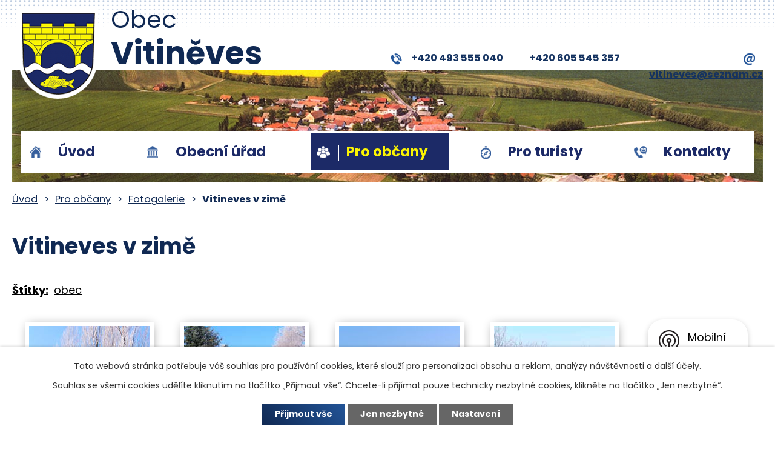

--- FILE ---
content_type: text/html; charset=utf-8
request_url: https://www.vitineves.cz/fotogalerie/vitineves-v-zime-3503850-30
body_size: 8723
content:
<!DOCTYPE html>
<html lang="cs" data-lang-system="cs">
	<head>



		<!--[if IE]><meta http-equiv="X-UA-Compatible" content="IE=EDGE"><![endif]-->
			<meta name="viewport" content="width=device-width, initial-scale=1, user-scalable=yes">
			<meta http-equiv="content-type" content="text/html; charset=utf-8" />
			<meta name="robots" content="index,follow" />
			<meta name="author" content="Antee s.r.o." />
			<meta name="description" content="Obec Vitiněves se nachází v okrese Jičín, kraj Královéhradecký." />
			<meta name="keywords" content="Vitiněves, Jičín, Hradec Králové, Mariánská Zahrada" />
			<meta name="viewport" content="width=device-width, initial-scale=1, user-scalable=yes" />
			<meta property="og:image" content="http://www.vitineves.cz/image.php?oid=3515206" />
<title>Vitineves v zimě | Obec Vitiněves</title>

		<link rel="stylesheet" type="text/css" href="https://cdn.antee.cz/jqueryui/1.8.20/css/smoothness/jquery-ui-1.8.20.custom.css?v=2" integrity="sha384-969tZdZyQm28oZBJc3HnOkX55bRgehf7P93uV7yHLjvpg/EMn7cdRjNDiJ3kYzs4" crossorigin="anonymous" />
		<link rel="stylesheet" type="text/css" href="/style.php?nid=R1FHTUc=&amp;ver=1765958560" />
		<link rel="stylesheet" type="text/css" href="/css/libs.css?ver=1765964607" />
		<link rel="stylesheet" type="text/css" href="https://cdn.antee.cz/genericons/genericons/genericons.css?v=2" integrity="sha384-DVVni0eBddR2RAn0f3ykZjyh97AUIRF+05QPwYfLtPTLQu3B+ocaZm/JigaX0VKc" crossorigin="anonymous" />

		<script src="/js/jquery/jquery-3.0.0.min.js" ></script>
		<script src="/js/jquery/jquery-migrate-3.1.0.min.js" ></script>
		<script src="/js/jquery/jquery-ui.min.js" ></script>
		<script src="/js/jquery/jquery.ui.touch-punch.min.js" ></script>
		<script src="/js/libs.min.js?ver=1765964607" ></script>
		<script src="/js/ipo.min.js?ver=1765964596" ></script>
			<script src="/js/locales/cs.js?ver=1765958560" ></script>


		<link href="/uredni-deska?action=atom" type="application/atom+xml" rel="alternate" title="Úřední deska">
		<link href="/aktuality?action=atom" type="application/atom+xml" rel="alternate" title="Aktuality">
		<link href="/nabidka-pozemku-v-obci?action=atom" type="application/atom+xml" rel="alternate" title="Nabídka pozemků">
		<link href="/povinne-zverejnovane-dokumenty?action=atom" type="application/atom+xml" rel="alternate" title="Povinně zveřejňované dokumenty">
<link rel="preconnect" href="https://fonts.gstatic.com/" crossorigin>
<link href="https://fonts.googleapis.com/css?family=Poppins:400,700,800&amp;display=fallback&amp;subset=latin-ext" rel="stylesheet">
<link href="/image.php?nid=12622&amp;oid=7419265" rel="icon" type="image/png">
<link rel="shortcut icon" href="/image.php?nid=12622&amp;oid=7419265">
<script>
ipo.api.live("body", function(el){
//přesun patičky
$(el).find("#ipocopyright").insertAfter("#ipocontainer");
//přidání třidy action-button
$(el).find(".backlink").addClass("action-button");
//akce.cz
$(el).find(".event.clearfix > a").addClass("action-button");
//turistika.cz
$(el).find(".destination > p:last-child > a").addClass("action-button");
//přesun vyhledávání
$(el).find(".fulltextSearchForm").appendTo(".vyhledavani");
//přejmenování placeholderu
$(el).find(".fulltextSearchForm input[type=text]").attr("placeholder", "Vyhledávání");
});
</script>
<link rel="preload" href="/image.php?nid=12622&amp;oid=7419291" as="image">

	</head>

	<body id="page3503850" class="subpage3503850 subpage7396020"
			
			data-nid="12622"
			data-lid="CZ"
			data-oid="3503850"
			data-layout-pagewidth="1024"
			
			data-slideshow-timer="3"
			 data-ipo-meta-album="30"
						
				
				data-layout="responsive" data-viewport_width_responsive="1024"
			>



							<div id="snippet-cookiesConfirmation-euCookiesSnp">			<div id="cookieChoiceInfo" class="cookie-choices-info template_1">
					<p>Tato webová stránka potřebuje váš souhlas pro používání cookies, které slouží pro personalizaci obsahu a reklam, analýzy návštěvnosti a 
						<a class="cookie-button more" href="https://navody.antee.cz/cookies" target="_blank">další účely.</a>
					</p>
					<p>
						Souhlas se všemi cookies udělíte kliknutím na tlačítko „Přijmout vše“. Chcete-li přijímat pouze technicky nezbytné cookies, klikněte na tlačítko „Jen nezbytné“.
					</p>
				<div class="buttons">
					<a class="cookie-button action-button ajax" id="cookieChoiceButton" rel=”nofollow” href="/fotogalerie/vitineves-v-zime-3503850-30?do=cookiesConfirmation-acceptAll">Přijmout vše</a>
					<a class="cookie-button cookie-button--settings action-button ajax" rel=”nofollow” href="/fotogalerie/vitineves-v-zime-3503850-30?do=cookiesConfirmation-onlyNecessary">Jen nezbytné</a>
					<a class="cookie-button cookie-button--settings action-button ajax" rel=”nofollow” href="/fotogalerie/vitineves-v-zime-3503850-30?do=cookiesConfirmation-openSettings">Nastavení</a>
				</div>
			</div>
</div>				<div id="ipocontainer">

			<div class="menu-toggler">

				<span>Menu</span>
				<span class="genericon genericon-menu"></span>
			</div>

			<span id="back-to-top">

				<i class="fa fa-angle-up"></i>
			</span>

			<div id="ipoheader">

				<div class="row header-inner flex-container layout-container">
	<div class="logo">
		<a title="Obec Vitiněves" href="/" class="header-logo">
			<span class="znak"><img src="/image.php?nid=12622&amp;oid=7419291" alt="Znak obce"></span>
			<span class="nazev-obce">
				<span>Obec</span>
				<span>Vitiněves</span>
			</span>
		</a>
	</div>
	<div class="vyhledavani"></div>
	<div class="header-kontakt flex-container">
		<div class="header-phone">
			<a href="tel:+420493555040"><span><img src="/image.php?nid=12622&amp;oid=7419282" alt="Ikona telefon"></span>+420 493 555 040</a>
			<a href="tel:+420605545357">+420 605 545 357</a>
		</div>
		<div class="header-email">
			<a href="mailto:vitineves@seznam.cz"><span><img src="/image.php?nid=12622&amp;oid=7419266" alt="Ikona email"></span>vitineves@seznam.cz</a>
		</div>
	</div>
</div>

<div class="subpage-background">
	
		 
		<div class="boxImage">
			<div style="background-image:url(/image.php?oid=7419292&amp;nid=12622);"></div>
		</div>
		 
		
	
</div>			</div>

			<div id="ipotopmenuwrapper">

				<div id="ipotopmenu">
<h4 class="hiddenMenu">Horní menu</h4>
<ul class="topmenulevel1"><li class="topmenuitem1 noborder" id="ipomenu7396127"><a href="/">Úvod</a></li><li class="topmenuitem1" id="ipomenu3504569"><a href="/obecni-urad">Obecní úřad</a><ul class="topmenulevel2"><li class="topmenuitem2" id="ipomenu3504570"><a href="/zakladni-informace">Základní informace</a></li><li class="topmenuitem2" id="ipomenu3504573"><a href="/organizacni-struktura">Organizační struktura</a></li><li class="topmenuitem2" id="ipomenu3504628"><a href="/povinne-info">Povinně zveřejňované informace</a></li><li class="topmenuitem2" id="ipomenu3504632"><a href="/informace-prijem-podani">Poskytování informací, příjem podání</a></li><li class="topmenuitem2" id="ipomenu3504687"><a href="/uredni-deska">Úřední deska</a></li><li class="topmenuitem2" id="ipomenu6370028"><a href="/povinne-zverejnovane-dokumenty">Povinně zveřejňované dokumenty</a></li><li class="topmenuitem2" id="ipomenu3504689"><a href="/e-podatelna">Elektronická podatelna</a></li><li class="topmenuitem2" id="ipomenu3514302"><a href="/vyhlasky-predpisy">Vyhlášky, zákony</a></li><li class="topmenuitem2" id="ipomenu8674732"><a href="/projekty-obce">Projekty obce</a></li><li class="topmenuitem2" id="ipomenu7484143"><a href="https://cro.justice.cz/" target="_blank">Registr oznámení</a></li><li class="topmenuitem2" id="ipomenu3504682"><a href="/verejne-zakazky">Veřejné zakázky</a></li></ul></li><li class="topmenuitem1 active" id="ipomenu7396020"><a href="/pro-obcany">Pro občany</a><ul class="topmenulevel2"><li class="topmenuitem2" id="ipomenu3504751"><a href="/aktuality">Aktuality</a></li><li class="topmenuitem2" id="ipomenu9468453"><a href="/mobilni-rozhlas">Mobilní Rozhlas</a></li><li class="topmenuitem2 active" id="ipomenu3503850"><a href="/fotogalerie">Fotogalerie</a></li><li class="topmenuitem2" id="ipomenu3504769"><a href="/spolky">Spolky</a></li><li class="topmenuitem2" id="ipomenu6369976"><a href="/nabidka-pozemku-v-obci">Nabídka pozemků</a></li><li class="topmenuitem2" id="ipomenu8674703"><a href="/uzemni-plan">Územní plán</a></li><li class="topmenuitem2" id="ipomenu3514223"><a href="http://knihovnavitineves.webk.cz/pages/uvod.html " target="_blank">Knihovna</a></li></ul></li><li class="topmenuitem1" id="ipomenu7396048"><a href="/pro-turisty">Pro turisty</a><ul class="topmenulevel2"><li class="topmenuitem2" id="ipomenu3504758"><a href="/akce">Akce v okolí</a></li><li class="topmenuitem2" id="ipomenu3504759"><a href="/turistika">Turistika</a></li><li class="topmenuitem2" id="ipomenu3504777"><a href="/marianska-zahrada">Mariánská zahrada</a></li><li class="topmenuitem2" id="ipomenu3514639"><a href="/historie">Historie</a></li></ul></li><li class="topmenuitem1" id="ipomenu7396056"><a href="/kontakty">Kontakty</a></li></ul>
					<div class="cleartop"></div>
				</div>
			</div>
			<div id="ipomain">
				
				<div id="ipomainframe">
					<div id="ipopage">
<div id="iponavigation">
	<h5 class="hiddenMenu">Drobečková navigace</h5>
	<p>
			<a href="/">Úvod</a> <span class="separator">&gt;</span>
			<a href="/pro-obcany">Pro občany</a> <span class="separator">&gt;</span>
			<a href="/fotogalerie">Fotogalerie</a> <span class="separator">&gt;</span>
			<span class="currentPage">Vitineves v zimě</span>
	</p>

</div>
						<div class="ipopagetext">
							<div class="gallery view-detail content">
								
								<h1>Vitineves v zimě</h1>

<div id="snippet--flash"></div>
								
																	<hr class="cleaner">

		<div class="tags table-row auto type-tags">
		<a class="box-by-content" href="/fotogalerie/vitineves-v-zime-3503850-30?do=tagsRenderer-clearFilter" title="Ukázat vše">Štítky:</a>
		<ul>

			<li><a href="/fotogalerie/vitineves-v-zime-3503850-30?tagsRenderer-tag=obec&amp;do=tagsRenderer-filterTag" title="Filtrovat podle obec">obec</a></li>
		</ul>
	</div>
	<div class="album">
	<div class="paragraph description clearfix"></div>
</div>
	
<div id="snippet--images"><div class="images clearfix">

																			<div class="image-wrapper" data-img="3515194" style="margin: 22.00px; padding: 6px;">
		<div class="image-inner-wrapper with-description">
						<div class="image-thumbnail" style="width: 200px; height: 200px;">
				<a class="image-detail" href="/image.php?nid=12622&amp;oid=3515194&amp;width=525" data-srcset="/image.php?nid=12622&amp;oid=3515194&amp;width=1200 1600w, /image.php?nid=12622&amp;oid=3515194&amp;width=900 1200w, /image.php?nid=12622&amp;oid=3515194&amp;width=525 700w, /image.php?nid=12622&amp;oid=3515194&amp;width=225 300w" data-image-width="1200" data-image-height="1600" target="_blank">
<img alt="" style="margin: -34px 0px;" loading="lazy" width="200" height="267" data-src="/image.php?nid=12622&amp;oid=3515194&amp;width=200&amp;height=267">
</a>
			</div>
										<div class="image-description" title="" style="width: 200px;">
											</div>
						</div>
	</div>
																			<div class="image-wrapper" data-img="3515197" style="margin: 22.00px; padding: 6px;">
		<div class="image-inner-wrapper with-description">
						<div class="image-thumbnail" style="width: 200px; height: 200px;">
				<a class="image-detail" href="/image.php?nid=12622&amp;oid=3515197&amp;width=700" data-srcset="/image.php?nid=12622&amp;oid=3515197&amp;width=1600 1600w, /image.php?nid=12622&amp;oid=3515197&amp;width=1200 1200w, /image.php?nid=12622&amp;oid=3515197&amp;width=700 700w, /image.php?nid=12622&amp;oid=3515197&amp;width=300 300w" data-image-width="1600" data-image-height="1200" target="_blank">
<img alt="" style="margin: 0px -34px;" loading="lazy" width="267" height="200" data-src="/image.php?nid=12622&amp;oid=3515197&amp;width=267&amp;height=200">
</a>
			</div>
										<div class="image-description" title="" style="width: 200px;">
											</div>
						</div>
	</div>
																			<div class="image-wrapper" data-img="3515202" style="margin: 22.00px; padding: 6px;">
		<div class="image-inner-wrapper with-description">
						<div class="image-thumbnail" style="width: 200px; height: 200px;">
				<a class="image-detail" href="/image.php?nid=12622&amp;oid=3515202&amp;width=700" data-srcset="/image.php?nid=12622&amp;oid=3515202&amp;width=1600 1600w, /image.php?nid=12622&amp;oid=3515202&amp;width=1200 1200w, /image.php?nid=12622&amp;oid=3515202&amp;width=700 700w, /image.php?nid=12622&amp;oid=3515202&amp;width=300 300w" data-image-width="1600" data-image-height="1200" target="_blank">
<img alt="" style="margin: 0px -34px;" loading="lazy" width="267" height="200" data-src="/image.php?nid=12622&amp;oid=3515202&amp;width=267&amp;height=200">
</a>
			</div>
										<div class="image-description" title="" style="width: 200px;">
											</div>
						</div>
	</div>
																			<div class="image-wrapper" data-img="3515203" style="margin: 22.00px; padding: 6px;">
		<div class="image-inner-wrapper with-description">
						<div class="image-thumbnail" style="width: 200px; height: 200px;">
				<a class="image-detail" href="/image.php?nid=12622&amp;oid=3515203&amp;width=700" data-srcset="/image.php?nid=12622&amp;oid=3515203&amp;width=1600 1600w, /image.php?nid=12622&amp;oid=3515203&amp;width=1200 1200w, /image.php?nid=12622&amp;oid=3515203&amp;width=700 700w, /image.php?nid=12622&amp;oid=3515203&amp;width=300 300w" data-image-width="1600" data-image-height="1200" target="_blank">
<img alt="" style="margin: 0px -34px;" loading="lazy" width="267" height="200" data-src="/image.php?nid=12622&amp;oid=3515203&amp;width=267&amp;height=200">
</a>
			</div>
										<div class="image-description" title="" style="width: 200px;">
											</div>
						</div>
	</div>
																			<div class="image-wrapper" data-img="3515204" style="margin: 22.00px; padding: 6px;">
		<div class="image-inner-wrapper with-description">
						<div class="image-thumbnail" style="width: 200px; height: 200px;">
				<a class="image-detail" href="/image.php?nid=12622&amp;oid=3515204&amp;width=700" data-srcset="/image.php?nid=12622&amp;oid=3515204&amp;width=1600 1600w, /image.php?nid=12622&amp;oid=3515204&amp;width=1200 1200w, /image.php?nid=12622&amp;oid=3515204&amp;width=700 700w, /image.php?nid=12622&amp;oid=3515204&amp;width=300 300w" data-image-width="1600" data-image-height="1200" target="_blank">
<img alt="" style="margin: 0px -34px;" loading="lazy" width="267" height="200" data-src="/image.php?nid=12622&amp;oid=3515204&amp;width=267&amp;height=200">
</a>
			</div>
										<div class="image-description" title="" style="width: 200px;">
											</div>
						</div>
	</div>
																			<div class="image-wrapper" data-img="3515206" style="margin: 22.00px; padding: 6px;">
		<div class="image-inner-wrapper with-description">
						<div class="image-thumbnail" style="width: 200px; height: 200px;">
				<a class="image-detail" href="/image.php?nid=12622&amp;oid=3515206&amp;width=700" data-srcset="/image.php?nid=12622&amp;oid=3515206&amp;width=1600 1600w, /image.php?nid=12622&amp;oid=3515206&amp;width=1200 1200w, /image.php?nid=12622&amp;oid=3515206&amp;width=700 700w, /image.php?nid=12622&amp;oid=3515206&amp;width=300 300w" data-image-width="1600" data-image-height="1200" target="_blank">
<img alt="" style="margin: 0px -34px;" loading="lazy" width="267" height="200" data-src="/image.php?nid=12622&amp;oid=3515206&amp;width=267&amp;height=200">
</a>
			</div>
										<div class="image-description" title="" style="width: 200px;">
											</div>
						</div>
	</div>
																			<div class="image-wrapper" data-img="3515209" style="margin: 22.00px; padding: 6px;">
		<div class="image-inner-wrapper with-description">
						<div class="image-thumbnail" style="width: 200px; height: 200px;">
				<a class="image-detail" href="/image.php?nid=12622&amp;oid=3515209&amp;width=700" data-srcset="/image.php?nid=12622&amp;oid=3515209&amp;width=1600 1600w, /image.php?nid=12622&amp;oid=3515209&amp;width=1200 1200w, /image.php?nid=12622&amp;oid=3515209&amp;width=700 700w, /image.php?nid=12622&amp;oid=3515209&amp;width=300 300w" data-image-width="1600" data-image-height="1200" target="_blank">
<img alt="" style="margin: 0px -34px;" loading="lazy" width="267" height="200" data-src="/image.php?nid=12622&amp;oid=3515209&amp;width=267&amp;height=200">
</a>
			</div>
										<div class="image-description" title="" style="width: 200px;">
											</div>
						</div>
	</div>
																		<div class="image-wrapper" data-img="3515210" style="margin: 22.00px; padding: 6px;">
		<div class="image-inner-wrapper with-description">
						<div class="image-thumbnail" style="width: 200px; height: 200px;">
				<a class="image-detail" href="/image.php?nid=12622&amp;oid=3515210&amp;width=525" data-srcset="/image.php?nid=12622&amp;oid=3515210&amp;width=1200 1600w, /image.php?nid=12622&amp;oid=3515210&amp;width=900 1200w, /image.php?nid=12622&amp;oid=3515210&amp;width=525 700w, /image.php?nid=12622&amp;oid=3515210&amp;width=225 300w" data-image-width="1200" data-image-height="1600" target="_blank">
<img alt="" style="margin: -34px 0px;" loading="lazy" width="200" height="267" data-src="/image.php?nid=12622&amp;oid=3515210&amp;width=200&amp;height=267">
</a>
			</div>
										<div class="image-description" title="" style="width: 200px;">
											</div>
						</div>
	</div>
																		<div class="image-wrapper" data-img="3515220" style="margin: 22.00px; padding: 6px;">
		<div class="image-inner-wrapper with-description">
						<div class="image-thumbnail" style="width: 200px; height: 200px;">
				<a class="image-detail" href="/image.php?nid=12622&amp;oid=3515220&amp;width=525" data-srcset="/image.php?nid=12622&amp;oid=3515220&amp;width=1200 1600w, /image.php?nid=12622&amp;oid=3515220&amp;width=900 1200w, /image.php?nid=12622&amp;oid=3515220&amp;width=525 700w, /image.php?nid=12622&amp;oid=3515220&amp;width=225 300w" data-image-width="1200" data-image-height="1600" target="_blank">
<img alt="" style="margin: -34px 0px;" loading="lazy" width="200" height="267" data-src="/image.php?nid=12622&amp;oid=3515220&amp;width=200&amp;height=267">
</a>
			</div>
										<div class="image-description" title="" style="width: 200px;">
											</div>
						</div>
	</div>
																			<div class="image-wrapper" data-img="3515224" style="margin: 22.00px; padding: 6px;">
		<div class="image-inner-wrapper with-description">
						<div class="image-thumbnail" style="width: 200px; height: 200px;">
				<a class="image-detail" href="/image.php?nid=12622&amp;oid=3515224&amp;width=700" data-srcset="/image.php?nid=12622&amp;oid=3515224&amp;width=1600 1600w, /image.php?nid=12622&amp;oid=3515224&amp;width=1200 1200w, /image.php?nid=12622&amp;oid=3515224&amp;width=700 700w, /image.php?nid=12622&amp;oid=3515224&amp;width=300 300w" data-image-width="1600" data-image-height="1200" target="_blank">
<img alt="" style="margin: 0px -34px;" loading="lazy" width="267" height="200" data-src="/image.php?nid=12622&amp;oid=3515224&amp;width=267&amp;height=200">
</a>
			</div>
										<div class="image-description" title="" style="width: 200px;">
											</div>
						</div>
	</div>
																			<div class="image-wrapper" data-img="3515225" style="margin: 22.00px; padding: 6px;">
		<div class="image-inner-wrapper with-description">
						<div class="image-thumbnail" style="width: 200px; height: 200px;">
				<a class="image-detail" href="/image.php?nid=12622&amp;oid=3515225&amp;width=700" data-srcset="/image.php?nid=12622&amp;oid=3515225&amp;width=1600 1600w, /image.php?nid=12622&amp;oid=3515225&amp;width=1200 1200w, /image.php?nid=12622&amp;oid=3515225&amp;width=700 700w, /image.php?nid=12622&amp;oid=3515225&amp;width=300 300w" data-image-width="1600" data-image-height="1200" target="_blank">
<img alt="" style="margin: 0px -34px;" loading="lazy" width="267" height="200" data-src="/image.php?nid=12622&amp;oid=3515225&amp;width=267&amp;height=200">
</a>
			</div>
										<div class="image-description" title="" style="width: 200px;">
											</div>
						</div>
	</div>
																			<div class="image-wrapper" data-img="3515226" style="margin: 22.00px; padding: 6px;">
		<div class="image-inner-wrapper with-description">
						<div class="image-thumbnail" style="width: 200px; height: 200px;">
				<a class="image-detail" href="/image.php?nid=12622&amp;oid=3515226&amp;width=700" data-srcset="/image.php?nid=12622&amp;oid=3515226&amp;width=1600 1600w, /image.php?nid=12622&amp;oid=3515226&amp;width=1200 1200w, /image.php?nid=12622&amp;oid=3515226&amp;width=700 700w, /image.php?nid=12622&amp;oid=3515226&amp;width=300 300w" data-image-width="1600" data-image-height="1200" target="_blank">
<img alt="" style="margin: 0px -34px;" loading="lazy" width="267" height="200" data-src="/image.php?nid=12622&amp;oid=3515226&amp;width=267&amp;height=200">
</a>
			</div>
										<div class="image-description" title="" style="width: 200px;">
											</div>
						</div>
	</div>
																		<div class="image-wrapper" data-img="3515230" style="margin: 22.00px; padding: 6px;">
		<div class="image-inner-wrapper with-description">
						<div class="image-thumbnail" style="width: 200px; height: 200px;">
				<a class="image-detail" href="/image.php?nid=12622&amp;oid=3515230&amp;width=525" data-srcset="/image.php?nid=12622&amp;oid=3515230&amp;width=1200 1600w, /image.php?nid=12622&amp;oid=3515230&amp;width=900 1200w, /image.php?nid=12622&amp;oid=3515230&amp;width=525 700w, /image.php?nid=12622&amp;oid=3515230&amp;width=225 300w" data-image-width="1200" data-image-height="1600" target="_blank">
<img alt="" style="margin: -34px 0px;" loading="lazy" width="200" height="267" data-src="/image.php?nid=12622&amp;oid=3515230&amp;width=200&amp;height=267">
</a>
			</div>
										<div class="image-description" title="" style="width: 200px;">
											</div>
						</div>
	</div>
																			<div class="image-wrapper" data-img="3515237" style="margin: 22.00px; padding: 6px;">
		<div class="image-inner-wrapper with-description">
						<div class="image-thumbnail" style="width: 200px; height: 200px;">
				<a class="image-detail" href="/image.php?nid=12622&amp;oid=3515237&amp;width=700" data-srcset="/image.php?nid=12622&amp;oid=3515237&amp;width=1600 1600w, /image.php?nid=12622&amp;oid=3515237&amp;width=1200 1200w, /image.php?nid=12622&amp;oid=3515237&amp;width=700 700w, /image.php?nid=12622&amp;oid=3515237&amp;width=300 300w" data-image-width="1600" data-image-height="1200" target="_blank">
<img alt="" style="margin: 0px -34px;" loading="lazy" width="267" height="200" data-src="/image.php?nid=12622&amp;oid=3515237&amp;width=267&amp;height=200">
</a>
			</div>
										<div class="image-description" title="" style="width: 200px;">
											</div>
						</div>
	</div>
																		<div class="image-wrapper" data-img="3515239" style="margin: 22.00px; padding: 6px;">
		<div class="image-inner-wrapper with-description">
						<div class="image-thumbnail" style="width: 200px; height: 200px;">
				<a class="image-detail" href="/image.php?nid=12622&amp;oid=3515239&amp;width=525" data-srcset="/image.php?nid=12622&amp;oid=3515239&amp;width=1200 1600w, /image.php?nid=12622&amp;oid=3515239&amp;width=900 1200w, /image.php?nid=12622&amp;oid=3515239&amp;width=525 700w, /image.php?nid=12622&amp;oid=3515239&amp;width=225 300w" data-image-width="1200" data-image-height="1600" target="_blank">
<img alt="" style="margin: -34px 0px;" loading="lazy" width="200" height="267" data-src="/image.php?nid=12622&amp;oid=3515239&amp;width=200&amp;height=267">
</a>
			</div>
										<div class="image-description" title="" style="width: 200px;">
											</div>
						</div>
	</div>
		<hr class="cleaner">
</div>
</div>

<div id="snippet--uploader"></div><a class='backlink action-button' href='/fotogalerie'>Zpět na přehled</a>
															</div>
						</div>
					</div>


					

					

					<div class="hrclear"></div>
					<div id="ipocopyright">
<div class="copyright">
	<div class="footer-linky--container">
	<div class="footer-linky layout-container flex-container">
	<a href="https://ovm.bezstavy.cz/v1/gAjBOGyhmfBF3n5gxZjX2WsPqdJJ6w/redirect">
<img src="https://ovm.bezstavy.cz/v1/gAjBOGyhmfBF3n5gxZjX2WsPqdJJ6w/b/728" alt="ČEZ Distribuce – Plánované odstávky" width="680" height="70"></a>
	</div>
</div>
<div class="row copyright__inner flex-container layout-container">
	<div class="copy-info flex-container">
		<h3>Obecní úřad Vitiněves</h3>
		<div class="copy-adresa">
			<p>
				Vitiněves 110<br>
				506 01 Jičín
			</p>
		</div>
		<div class="copy-kontakt">
			<p><span>Telefon </span><a href="tel:+420493555040">+420 493 555 040</a></p>
			<p><span>Mobil </span><a href="tel:+420605545357">+420 605 545 357</a></p>
			<p><span>E-mail </span><a href="mailto:vitineves@seznam.cz">vitineves@seznam.cz</a></p>
		</div>
	</div>
	<div class="copy-hodiny">
		<h3>Úřední hodiny</h3>
		<p><span>Pondělí </span>17:00 - 19:00</p>
		<p><span>Středa </span>17:00 - 19:00</p>
	</div>
	<div class="copy-mapa">
		<a title="Zobrazit obec na mapě" href="https://mapy.cz/s/pusorocebo" target="_blank" rel="noopener noreferrer">
			<span class="mapa-image"><img src="/image.php?nid=12622&amp;oid=7419288" alt="Mapa"></span>
			<span class="mapa-title">Zobrazit na mapě</span>
		</a>
	</div>
</div>
<div class="row antee">
	© 2025 Obec Vitiněves, <a href="mailto:starosta@vitineves.cz">Kontaktovat webmastera</a>, <span id="links"><a href="/mapa-stranek">Mapa stránek</a>, <a href="/prohlaseni-o-pristupnosti">Prohlášení o přístupnosti</a></span><br>ANTEE s.r.o. - <a href="https://www.antee.cz" rel="nofollow">Tvorba webových stránek</a>, Redakční systém IPO
</div>
</div>
					</div>
					<div id="ipostatistics">
<script >
	var _paq = _paq || [];
	_paq.push(['disableCookies']);
	_paq.push(['trackPageView']);
	_paq.push(['enableLinkTracking']);
	(function() {
		var u="https://matomo.antee.cz/";
		_paq.push(['setTrackerUrl', u+'piwik.php']);
		_paq.push(['setSiteId', 3494]);
		var d=document, g=d.createElement('script'), s=d.getElementsByTagName('script')[0];
		g.defer=true; g.async=true; g.src=u+'piwik.js'; s.parentNode.insertBefore(g,s);
	})();
</script>
<script >
	$(document).ready(function() {
		$('a[href^="mailto"]').on("click", function(){
			_paq.push(['setCustomVariable', 1, 'Click mailto','Email='+this.href.replace(/^mailto:/i,'') + ' /Page = ' +  location.href,'page']);
			_paq.push(['trackGoal', null]);
			_paq.push(['trackPageView']);
		});

		$('a[href^="tel"]').on("click", function(){
			_paq.push(['setCustomVariable', 1, 'Click telefon','Telefon='+this.href.replace(/^tel:/i,'') + ' /Page = ' +  location.href,'page']);
			_paq.push(['trackPageView']);
		});
	});
</script>
					</div>

					<div id="ipofooter">
						<div class="rozhlas-banner-container"><a class="rozhlas-banner__icon animated pulse" title="Zobrazit mobilní rozhlas" href="#"> <img src="/img/mobilni-rozhlas/banner_icon.png" alt="logo"> <span class="rozhlas-title">Mobilní <br>Rozhlas</span> <span class="rozhlas-subtitle">Novinky z úřadu přímo do vašeho telefonu</span> </a>
	<div class="rozhlas-banner">
		<div class="rozhlas-banner__close"><a title="zavřít"><img src="/img/mobilni-rozhlas/banner_close-icon.svg" alt="zavřít"></a></div>
		<div class="rozhlas-banner__logo"><a title="Mobilní rozhlas" href="https://www.mobilnirozhlas.cz/" target="_blank" rel="noopener noreferrer"> <img src="/img/mobilni-rozhlas/banner_mr_logo-dark.svg" alt="mobilní rozhlas"> </a></div>
		<div class="rozhlas-banner__text"><span>Důležité informace ze samosprávy <br>přímo do telefonu</span></div>
		<div class="rozhlas-banner__image"><img src="/img/mobilni-rozhlas/banner_foto.png" alt="foto aplikace"></div>
		<div class="rozhlas-banner__cta"><a class="rozhlas-banner-btn rozhlas-banner-btn--telefon" title="Odebírat" href="https://vitineves.munipolis.cz/registrace" target="_blank" rel="noopener noreferrer"> Odebírat zprávy do telefonu </a> <a class="rozhlas-banner-btn rozhlas-banner-btn--nastenka" title="Nástěnka" href="https://vitineves.munipolis.cz/" target="_blank" rel="noopener noreferrer"> Zobrazit nástěnku </a> <a class="rozhlas-banner-btn rozhlas-banner-btn--app" title="Aplikace" href="/mobilni-rozhlas"> Stáhnout mobilní aplikaci </a></div>
	</div>
</div>
<script>// <![CDATA[
	ipo.api.live('.rozhlas-banner-container', function(el) {
		$('.rozhlas-banner__icon').click(function(e) {
			$(el).toggleClass('open')
			if ($(el).hasClass('open')) {
				$('.rozhlas-banner').css('display', 'block')
			} else {
				$(el).removeClass('open')
				$('.rozhlas-banner').css('display', 'none')
			}
			e.preventDefault()
		})
		$('.rozhlas-banner__close a').click(function(e) {
			$(el).removeClass('open')
			$(el).find('.rozhlas-banner').css('display', 'none')
		})
	})
	// ]]></script>
					</div>
				</div>
			</div>
		</div>
	</body>
</html>
